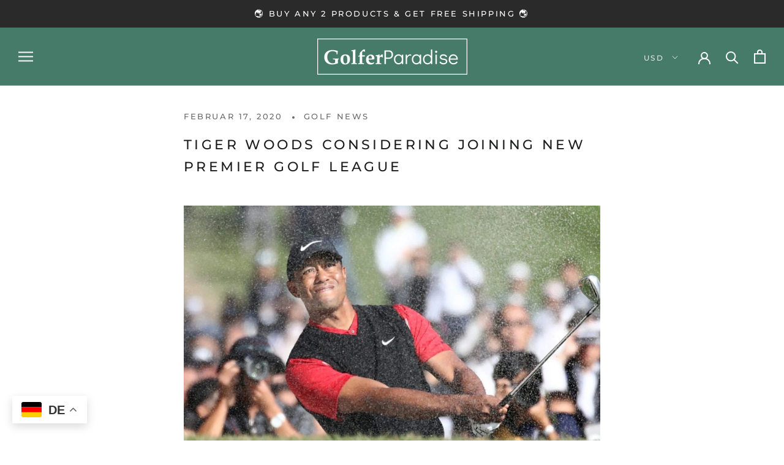

--- FILE ---
content_type: text/plain; charset=utf-8
request_url: https://d-ipv6.mmapiws.com/ant_squire
body_size: 153
content:
golferparadise.shop;019bee76-e6e1-7c35-9a15-2a64aa8033fd:d7464ae63e7a0673c0e67f981bcc7dfe223a7336

--- FILE ---
content_type: text/javascript
request_url: https://golferparadise.shop/cdn/shop/t/3/assets/custom.js?v=183944157590872491501582215192
body_size: -653
content:
//# sourceMappingURL=/cdn/shop/t/3/assets/custom.js.map?v=183944157590872491501582215192
